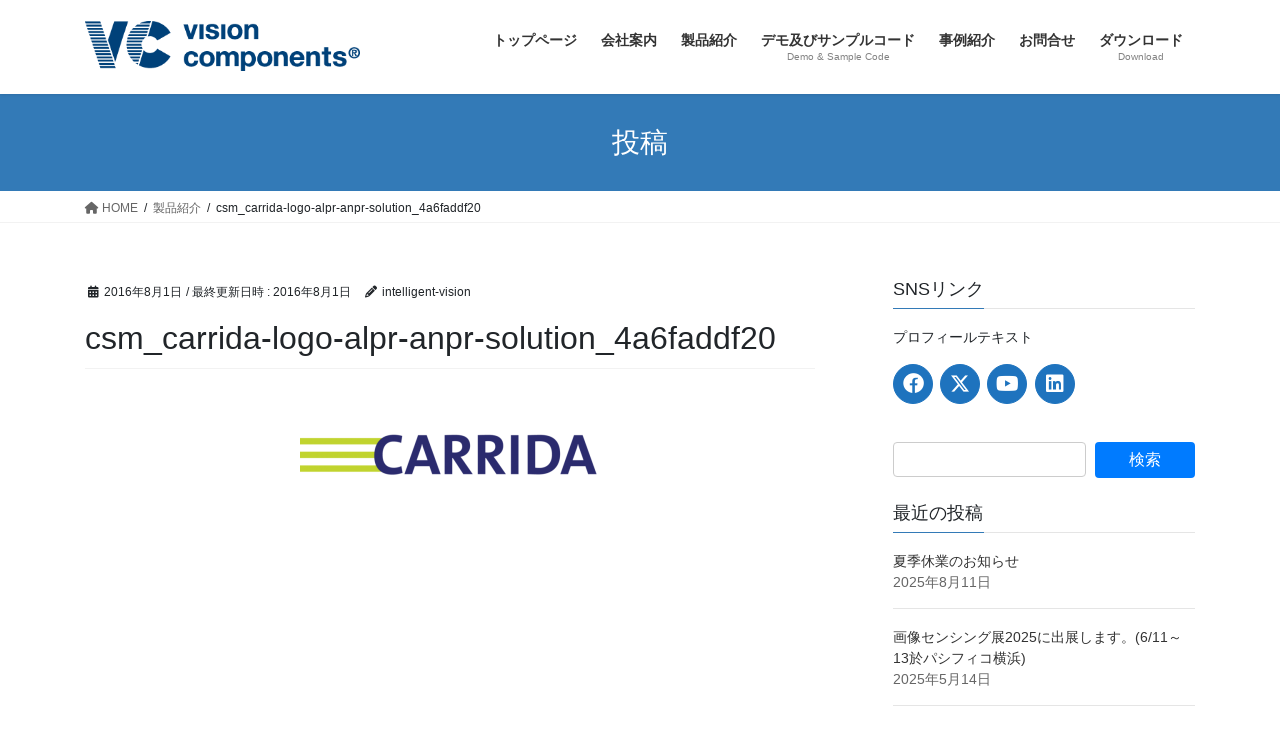

--- FILE ---
content_type: text/html; charset=UTF-8
request_url: https://intelligent-vision.jp/products/attachment/csm_carrida-logo-alpr-anpr-solution_4a6faddf20-2/
body_size: 16983
content:
<!DOCTYPE html><html dir="ltr" lang="ja"><head><meta charset="utf-8"><meta http-equiv="X-UA-Compatible" content="IE=edge"><meta name="viewport" content="width=device-width, initial-scale=1"> <script defer src="https://www.googletagmanager.com/gtag/js?id=UA-211012797-1"></script><script defer src="[data-uri]"></script> <title>csm_carrida-logo-alpr-anpr-solution_4a6faddf20 | Embedded Vision</title><meta name="robots" content="max-snippet:-1, max-image-preview:large, max-video-preview:-1" /><meta name="author" content="intelligent-vision"/><meta name="google-site-verification" content="TzeKnUcIq5c5FTz0haywHUnokBUhu5TR95-7wRKz_TI" /><link rel="canonical" href="https://intelligent-vision.jp/products/attachment/csm_carrida-logo-alpr-anpr-solution_4a6faddf20-2/" /><meta name="generator" content="All in One SEO (AIOSEO) 4.9.3" /> <script type="application/ld+json" class="aioseo-schema">{"@context":"https:\/\/schema.org","@graph":[{"@type":"BreadcrumbList","@id":"https:\/\/intelligent-vision.jp\/products\/attachment\/csm_carrida-logo-alpr-anpr-solution_4a6faddf20-2\/#breadcrumblist","itemListElement":[{"@type":"ListItem","@id":"https:\/\/intelligent-vision.jp#listItem","position":1,"name":"\u30db\u30fc\u30e0","item":"https:\/\/intelligent-vision.jp","nextItem":{"@type":"ListItem","@id":"https:\/\/intelligent-vision.jp\/products\/attachment\/csm_carrida-logo-alpr-anpr-solution_4a6faddf20-2\/#listItem","name":"csm_carrida-logo-alpr-anpr-solution_4a6faddf20"}},{"@type":"ListItem","@id":"https:\/\/intelligent-vision.jp\/products\/attachment\/csm_carrida-logo-alpr-anpr-solution_4a6faddf20-2\/#listItem","position":2,"name":"csm_carrida-logo-alpr-anpr-solution_4a6faddf20","previousItem":{"@type":"ListItem","@id":"https:\/\/intelligent-vision.jp#listItem","name":"\u30db\u30fc\u30e0"}}]},{"@type":"ItemPage","@id":"https:\/\/intelligent-vision.jp\/products\/attachment\/csm_carrida-logo-alpr-anpr-solution_4a6faddf20-2\/#itempage","url":"https:\/\/intelligent-vision.jp\/products\/attachment\/csm_carrida-logo-alpr-anpr-solution_4a6faddf20-2\/","name":"csm_carrida-logo-alpr-anpr-solution_4a6faddf20 | Embedded Vision","inLanguage":"ja","isPartOf":{"@id":"https:\/\/intelligent-vision.jp\/#website"},"breadcrumb":{"@id":"https:\/\/intelligent-vision.jp\/products\/attachment\/csm_carrida-logo-alpr-anpr-solution_4a6faddf20-2\/#breadcrumblist"},"author":{"@id":"https:\/\/intelligent-vision.jp\/author\/intelligent-vision\/#author"},"creator":{"@id":"https:\/\/intelligent-vision.jp\/author\/intelligent-vision\/#author"},"datePublished":"2016-08-01T17:35:26+09:00","dateModified":"2016-08-01T17:35:26+09:00"},{"@type":"Organization","@id":"https:\/\/intelligent-vision.jp\/#organization","name":"Vision Components GmbH\u65e5\u672c\u4e8b\u52d9\u6240","description":"\u69d8\u3005\u306a\u7523\u696d\u5206\u91ce\u3067\u6d3b\u8e8d\u3059\u308b\u753b\u50cf\u51e6\u7406\u6a5f\u80fd\u3092\u6301\u3063\u305f\u30b9\u30de\u30fc\u30c8\u30ab\u30e1\u30e9\uff08\u30a4\u30f3\u30c6\u30ea\u30b8\u30a7\u30f3\u30c8\u30ab\u30e1\u30e9\uff09\u3002ARM\u30d7\u30ed\u30bb\u30c3\u30b5\u30fc\/Linux OS\u3001TI DSP\/VCRT\u30e2\u30c7\u30eb\u304b\u3089\u9078\u629e\u3002\u30dc\u30fc\u30c9\u30bf\u30a4\u30d7\u3001\u30cf\u30a6\u30b8\u30f3\u30b0\u30bf\u30a4\u30d7\u3001IP67\u5bfe\u5fdc\u3092\u3054\u7528\u610f\u3002\u30b9\u30c6\u30ec\u30aa\u6cd5\u306b\u3088\u308b3D\u8a08\u6e2c\u3084\u3001\u30ec\u30fc\u30b6\u30fc\u4e09\u89d2\u6e2c\u8ddd\u6cd5\u306b\u3088\u308b\uff13\u6b21\u5143\u8a08\u6e2c\u306a\u3069\u591a\u5f69\u306a\u30bd\u30ea\u30e5\u30fc\u30b7\u30e7\u30f3\u3002","url":"https:\/\/intelligent-vision.jp\/","telephone":"+81482994798","logo":{"@type":"ImageObject","url":"https:\/\/intelligent-vision.jp\/wp-content\/uploads\/2019\/10\/VC_Logo_2014_RGB_800x150px.jpg","@id":"https:\/\/intelligent-vision.jp\/products\/attachment\/csm_carrida-logo-alpr-anpr-solution_4a6faddf20-2\/#organizationLogo","width":800,"height":146,"caption":"VC Logp"},"image":{"@id":"https:\/\/intelligent-vision.jp\/products\/attachment\/csm_carrida-logo-alpr-anpr-solution_4a6faddf20-2\/#organizationLogo"},"sameAs":["https:\/\/facebook.com\/Vision Components GmbH","https:\/\/x.com\/Vision Components GmbH","https:\/\/youtube.com\/Vision Components GmbH","https:\/\/linkedin.com\/in\/Vision Components GmbH"]},{"@type":"Person","@id":"https:\/\/intelligent-vision.jp\/author\/intelligent-vision\/#author","url":"https:\/\/intelligent-vision.jp\/author\/intelligent-vision\/","name":"intelligent-vision","image":{"@type":"ImageObject","@id":"https:\/\/intelligent-vision.jp\/products\/attachment\/csm_carrida-logo-alpr-anpr-solution_4a6faddf20-2\/#authorImage","url":"https:\/\/secure.gravatar.com\/avatar\/2c1fe9019dff44e86903a8d588c27888dd29964982d41f4fc2d43a5cd4498cca?s=96&d=mm&r=g","width":96,"height":96,"caption":"intelligent-vision"}},{"@type":"WebSite","@id":"https:\/\/intelligent-vision.jp\/#website","url":"https:\/\/intelligent-vision.jp\/","name":"Embedded Vision","description":"\u69d8\u3005\u306a\u7523\u696d\u5206\u91ce\u3067\u6d3b\u8e8d\u3059\u308b\u753b\u50cf\u51e6\u7406\u6a5f\u80fd\u3092\u6301\u3063\u305f\u30b9\u30de\u30fc\u30c8\u30ab\u30e1\u30e9\uff08\u30a4\u30f3\u30c6\u30ea\u30b8\u30a7\u30f3\u30c8\u30ab\u30e1\u30e9\uff09\u3002ARM\u30d7\u30ed\u30bb\u30c3\u30b5\u30fc\/Linux OS\u3001TI DSP\/VCRT\u30e2\u30c7\u30eb\u304b\u3089\u9078\u629e\u3002\u30dc\u30fc\u30c9\u30bf\u30a4\u30d7\u3001\u30cf\u30a6\u30b8\u30f3\u30b0\u30bf\u30a4\u30d7\u3001IP67\u5bfe\u5fdc\u3092\u3054\u7528\u610f\u3002\u30b9\u30c6\u30ec\u30aa\u6cd5\u306b\u3088\u308b3D\u8a08\u6e2c\u3084\u3001\u30ec\u30fc\u30b6\u30fc\u4e09\u89d2\u6e2c\u8ddd\u6cd5\u306b\u3088\u308b\uff13\u6b21\u5143\u8a08\u6e2c\u306a\u3069\u591a\u5f69\u306a\u30bd\u30ea\u30e5\u30fc\u30b7\u30e7\u30f3\u3002","inLanguage":"ja","publisher":{"@id":"https:\/\/intelligent-vision.jp\/#organization"}}]}</script> <link rel='dns-prefetch' href='//webfonts.sakura.ne.jp' /><link rel="alternate" type="application/rss+xml" title="Embedded Vision &raquo; フィード" href="https://intelligent-vision.jp/feed/" /><link rel="alternate" type="application/rss+xml" title="Embedded Vision &raquo; コメントフィード" href="https://intelligent-vision.jp/comments/feed/" /><link rel="alternate" title="oEmbed (JSON)" type="application/json+oembed" href="https://intelligent-vision.jp/wp-json/oembed/1.0/embed?url=https%3A%2F%2Fintelligent-vision.jp%2Fproducts%2Fattachment%2Fcsm_carrida-logo-alpr-anpr-solution_4a6faddf20-2%2F" /><link rel="alternate" title="oEmbed (XML)" type="text/xml+oembed" href="https://intelligent-vision.jp/wp-json/oembed/1.0/embed?url=https%3A%2F%2Fintelligent-vision.jp%2Fproducts%2Fattachment%2Fcsm_carrida-logo-alpr-anpr-solution_4a6faddf20-2%2F&#038;format=xml" /><meta name="description" content="" /> <style id='wp-img-auto-sizes-contain-inline-css' type='text/css'>img:is([sizes=auto i],[sizes^="auto," i]){contain-intrinsic-size:3000px 1500px}
/*# sourceURL=wp-img-auto-sizes-contain-inline-css */</style><link rel='preload' id='vkExUnit_common_style-css-preload' href='https://intelligent-vision.jp/wp-content/cache/autoptimize/autoptimize_single_ea06bcb9caaffec68e5e5f8d33d36f3a.php?ver=9.113.0.1' as='style' onload="this.onload=null;this.rel='stylesheet'"/><link rel='stylesheet' id='vkExUnit_common_style-css' href='https://intelligent-vision.jp/wp-content/cache/autoptimize/autoptimize_single_ea06bcb9caaffec68e5e5f8d33d36f3a.php?ver=9.113.0.1' media='print' onload="this.media='all'; this.onload=null;"><style id='vkExUnit_common_style-inline-css' type='text/css'>:root {--ver_page_top_button_url:url(https://intelligent-vision.jp/wp-content/plugins/vk-all-in-one-expansion-unit/assets/images/to-top-btn-icon.svg);}@font-face {font-weight: normal;font-style: normal;font-family: "vk_sns";src: url("https://intelligent-vision.jp/wp-content/plugins/vk-all-in-one-expansion-unit/inc/sns/icons/fonts/vk_sns.eot?-bq20cj");src: url("https://intelligent-vision.jp/wp-content/plugins/vk-all-in-one-expansion-unit/inc/sns/icons/fonts/vk_sns.eot?#iefix-bq20cj") format("embedded-opentype"),url("https://intelligent-vision.jp/wp-content/plugins/vk-all-in-one-expansion-unit/inc/sns/icons/fonts/vk_sns.woff?-bq20cj") format("woff"),url("https://intelligent-vision.jp/wp-content/plugins/vk-all-in-one-expansion-unit/inc/sns/icons/fonts/vk_sns.ttf?-bq20cj") format("truetype"),url("https://intelligent-vision.jp/wp-content/plugins/vk-all-in-one-expansion-unit/inc/sns/icons/fonts/vk_sns.svg?-bq20cj#vk_sns") format("svg");}
.veu_promotion-alert__content--text {border: 1px solid rgba(0,0,0,0.125);padding: 0.5em 1em;border-radius: var(--vk-size-radius);margin-bottom: var(--vk-margin-block-bottom);font-size: 0.875rem;}/* Alert Content部分に段落タグを入れた場合に最後の段落の余白を0にする */.veu_promotion-alert__content--text p:last-of-type{margin-bottom:0;margin-top: 0;}
/*# sourceURL=vkExUnit_common_style-inline-css */</style><style id='wp-emoji-styles-inline-css' type='text/css'>img.wp-smiley, img.emoji {
		display: inline !important;
		border: none !important;
		box-shadow: none !important;
		height: 1em !important;
		width: 1em !important;
		margin: 0 0.07em !important;
		vertical-align: -0.1em !important;
		background: none !important;
		padding: 0 !important;
	}
/*# sourceURL=wp-emoji-styles-inline-css */</style><style id='wp-block-library-inline-css' type='text/css'>:root{--wp-block-synced-color:#7a00df;--wp-block-synced-color--rgb:122,0,223;--wp-bound-block-color:var(--wp-block-synced-color);--wp-editor-canvas-background:#ddd;--wp-admin-theme-color:#007cba;--wp-admin-theme-color--rgb:0,124,186;--wp-admin-theme-color-darker-10:#006ba1;--wp-admin-theme-color-darker-10--rgb:0,107,160.5;--wp-admin-theme-color-darker-20:#005a87;--wp-admin-theme-color-darker-20--rgb:0,90,135;--wp-admin-border-width-focus:2px}@media (min-resolution:192dpi){:root{--wp-admin-border-width-focus:1.5px}}.wp-element-button{cursor:pointer}:root .has-very-light-gray-background-color{background-color:#eee}:root .has-very-dark-gray-background-color{background-color:#313131}:root .has-very-light-gray-color{color:#eee}:root .has-very-dark-gray-color{color:#313131}:root .has-vivid-green-cyan-to-vivid-cyan-blue-gradient-background{background:linear-gradient(135deg,#00d084,#0693e3)}:root .has-purple-crush-gradient-background{background:linear-gradient(135deg,#34e2e4,#4721fb 50%,#ab1dfe)}:root .has-hazy-dawn-gradient-background{background:linear-gradient(135deg,#faaca8,#dad0ec)}:root .has-subdued-olive-gradient-background{background:linear-gradient(135deg,#fafae1,#67a671)}:root .has-atomic-cream-gradient-background{background:linear-gradient(135deg,#fdd79a,#004a59)}:root .has-nightshade-gradient-background{background:linear-gradient(135deg,#330968,#31cdcf)}:root .has-midnight-gradient-background{background:linear-gradient(135deg,#020381,#2874fc)}:root{--wp--preset--font-size--normal:16px;--wp--preset--font-size--huge:42px}.has-regular-font-size{font-size:1em}.has-larger-font-size{font-size:2.625em}.has-normal-font-size{font-size:var(--wp--preset--font-size--normal)}.has-huge-font-size{font-size:var(--wp--preset--font-size--huge)}.has-text-align-center{text-align:center}.has-text-align-left{text-align:left}.has-text-align-right{text-align:right}.has-fit-text{white-space:nowrap!important}#end-resizable-editor-section{display:none}.aligncenter{clear:both}.items-justified-left{justify-content:flex-start}.items-justified-center{justify-content:center}.items-justified-right{justify-content:flex-end}.items-justified-space-between{justify-content:space-between}.screen-reader-text{border:0;clip-path:inset(50%);height:1px;margin:-1px;overflow:hidden;padding:0;position:absolute;width:1px;word-wrap:normal!important}.screen-reader-text:focus{background-color:#ddd;clip-path:none;color:#444;display:block;font-size:1em;height:auto;left:5px;line-height:normal;padding:15px 23px 14px;text-decoration:none;top:5px;width:auto;z-index:100000}html :where(.has-border-color){border-style:solid}html :where([style*=border-top-color]){border-top-style:solid}html :where([style*=border-right-color]){border-right-style:solid}html :where([style*=border-bottom-color]){border-bottom-style:solid}html :where([style*=border-left-color]){border-left-style:solid}html :where([style*=border-width]){border-style:solid}html :where([style*=border-top-width]){border-top-style:solid}html :where([style*=border-right-width]){border-right-style:solid}html :where([style*=border-bottom-width]){border-bottom-style:solid}html :where([style*=border-left-width]){border-left-style:solid}html :where(img[class*=wp-image-]){height:auto;max-width:100%}:where(figure){margin:0 0 1em}html :where(.is-position-sticky){--wp-admin--admin-bar--position-offset:var(--wp-admin--admin-bar--height,0px)}@media screen and (max-width:600px){html :where(.is-position-sticky){--wp-admin--admin-bar--position-offset:0px}}
.vk-cols--reverse{flex-direction:row-reverse}.vk-cols--hasbtn{margin-bottom:0}.vk-cols--hasbtn>.row>.vk_gridColumn_item,.vk-cols--hasbtn>.wp-block-column{position:relative;padding-bottom:3em}.vk-cols--hasbtn>.row>.vk_gridColumn_item>.wp-block-buttons,.vk-cols--hasbtn>.row>.vk_gridColumn_item>.vk_button,.vk-cols--hasbtn>.wp-block-column>.wp-block-buttons,.vk-cols--hasbtn>.wp-block-column>.vk_button{position:absolute;bottom:0;width:100%}.vk-cols--fit.wp-block-columns{gap:0}.vk-cols--fit.wp-block-columns,.vk-cols--fit.wp-block-columns:not(.is-not-stacked-on-mobile){margin-top:0;margin-bottom:0;justify-content:space-between}.vk-cols--fit.wp-block-columns>.wp-block-column *:last-child,.vk-cols--fit.wp-block-columns:not(.is-not-stacked-on-mobile)>.wp-block-column *:last-child{margin-bottom:0}.vk-cols--fit.wp-block-columns>.wp-block-column>.wp-block-cover,.vk-cols--fit.wp-block-columns:not(.is-not-stacked-on-mobile)>.wp-block-column>.wp-block-cover{margin-top:0}.vk-cols--fit.wp-block-columns.has-background,.vk-cols--fit.wp-block-columns:not(.is-not-stacked-on-mobile).has-background{padding:0}@media(max-width: 599px){.vk-cols--fit.wp-block-columns:not(.has-background)>.wp-block-column:not(.has-background),.vk-cols--fit.wp-block-columns:not(.is-not-stacked-on-mobile):not(.has-background)>.wp-block-column:not(.has-background){padding-left:0 !important;padding-right:0 !important}}@media(min-width: 782px){.vk-cols--fit.wp-block-columns .block-editor-block-list__block.wp-block-column:not(:first-child),.vk-cols--fit.wp-block-columns>.wp-block-column:not(:first-child),.vk-cols--fit.wp-block-columns:not(.is-not-stacked-on-mobile) .block-editor-block-list__block.wp-block-column:not(:first-child),.vk-cols--fit.wp-block-columns:not(.is-not-stacked-on-mobile)>.wp-block-column:not(:first-child){margin-left:0}}@media(min-width: 600px)and (max-width: 781px){.vk-cols--fit.wp-block-columns .wp-block-column:nth-child(2n),.vk-cols--fit.wp-block-columns:not(.is-not-stacked-on-mobile) .wp-block-column:nth-child(2n){margin-left:0}.vk-cols--fit.wp-block-columns .wp-block-column:not(:only-child),.vk-cols--fit.wp-block-columns:not(.is-not-stacked-on-mobile) .wp-block-column:not(:only-child){flex-basis:50% !important}}.vk-cols--fit--gap1.wp-block-columns{gap:1px}@media(min-width: 600px)and (max-width: 781px){.vk-cols--fit--gap1.wp-block-columns .wp-block-column:not(:only-child){flex-basis:calc(50% - 1px) !important}}.vk-cols--fit.vk-cols--grid>.block-editor-block-list__block,.vk-cols--fit.vk-cols--grid>.wp-block-column,.vk-cols--fit.vk-cols--grid:not(.is-not-stacked-on-mobile)>.block-editor-block-list__block,.vk-cols--fit.vk-cols--grid:not(.is-not-stacked-on-mobile)>.wp-block-column{flex-basis:50%;box-sizing:border-box}@media(max-width: 599px){.vk-cols--fit.vk-cols--grid.vk-cols--grid--alignfull>.wp-block-column:nth-child(2)>.wp-block-cover,.vk-cols--fit.vk-cols--grid.vk-cols--grid--alignfull>.wp-block-column:nth-child(2)>.vk_outer,.vk-cols--fit.vk-cols--grid:not(.is-not-stacked-on-mobile).vk-cols--grid--alignfull>.wp-block-column:nth-child(2)>.wp-block-cover,.vk-cols--fit.vk-cols--grid:not(.is-not-stacked-on-mobile).vk-cols--grid--alignfull>.wp-block-column:nth-child(2)>.vk_outer{width:100vw;margin-right:calc((100% - 100vw)/2);margin-left:calc((100% - 100vw)/2)}}@media(min-width: 600px){.vk-cols--fit.vk-cols--grid.vk-cols--grid--alignfull>.wp-block-column:nth-child(2)>.wp-block-cover,.vk-cols--fit.vk-cols--grid.vk-cols--grid--alignfull>.wp-block-column:nth-child(2)>.vk_outer,.vk-cols--fit.vk-cols--grid:not(.is-not-stacked-on-mobile).vk-cols--grid--alignfull>.wp-block-column:nth-child(2)>.wp-block-cover,.vk-cols--fit.vk-cols--grid:not(.is-not-stacked-on-mobile).vk-cols--grid--alignfull>.wp-block-column:nth-child(2)>.vk_outer{margin-right:calc(100% - 50vw);width:50vw}}@media(min-width: 600px){.vk-cols--fit.vk-cols--grid.vk-cols--grid--alignfull.vk-cols--reverse>.wp-block-column,.vk-cols--fit.vk-cols--grid:not(.is-not-stacked-on-mobile).vk-cols--grid--alignfull.vk-cols--reverse>.wp-block-column{margin-left:0;margin-right:0}.vk-cols--fit.vk-cols--grid.vk-cols--grid--alignfull.vk-cols--reverse>.wp-block-column:nth-child(2)>.wp-block-cover,.vk-cols--fit.vk-cols--grid.vk-cols--grid--alignfull.vk-cols--reverse>.wp-block-column:nth-child(2)>.vk_outer,.vk-cols--fit.vk-cols--grid:not(.is-not-stacked-on-mobile).vk-cols--grid--alignfull.vk-cols--reverse>.wp-block-column:nth-child(2)>.wp-block-cover,.vk-cols--fit.vk-cols--grid:not(.is-not-stacked-on-mobile).vk-cols--grid--alignfull.vk-cols--reverse>.wp-block-column:nth-child(2)>.vk_outer{margin-left:calc(100% - 50vw)}}.vk-cols--menu h2,.vk-cols--menu h3,.vk-cols--menu h4,.vk-cols--menu h5{margin-bottom:.2em;text-shadow:#000 0 0 10px}.vk-cols--menu h2:first-child,.vk-cols--menu h3:first-child,.vk-cols--menu h4:first-child,.vk-cols--menu h5:first-child{margin-top:0}.vk-cols--menu p{margin-bottom:1rem;text-shadow:#000 0 0 10px}.vk-cols--menu .wp-block-cover__inner-container:last-child{margin-bottom:0}.vk-cols--fitbnrs .wp-block-column .wp-block-cover:hover img{filter:unset}.vk-cols--fitbnrs .wp-block-column .wp-block-cover:hover{background-color:unset}.vk-cols--fitbnrs .wp-block-column .wp-block-cover:hover .wp-block-cover__image-background{filter:unset !important}.vk-cols--fitbnrs .wp-block-cover .wp-block-cover__inner-container{position:absolute;height:100%;width:100%}.vk-cols--fitbnrs .vk_button{height:100%;margin:0}.vk-cols--fitbnrs .vk_button .vk_button_btn,.vk-cols--fitbnrs .vk_button .btn{height:100%;width:100%;border:none;box-shadow:none;background-color:unset !important;transition:unset}.vk-cols--fitbnrs .vk_button .vk_button_btn:hover,.vk-cols--fitbnrs .vk_button .btn:hover{transition:unset}.vk-cols--fitbnrs .vk_button .vk_button_btn:after,.vk-cols--fitbnrs .vk_button .btn:after{border:none}.vk-cols--fitbnrs .vk_button .vk_button_link_txt{width:100%;position:absolute;top:50%;left:50%;transform:translateY(-50%) translateX(-50%);font-size:2rem;text-shadow:#000 0 0 10px}.vk-cols--fitbnrs .vk_button .vk_button_link_subCaption{width:100%;position:absolute;top:calc(50% + 2.2em);left:50%;transform:translateY(-50%) translateX(-50%);text-shadow:#000 0 0 10px}@media(min-width: 992px){.vk-cols--media.wp-block-columns{gap:3rem}}.vk-fit-map figure{margin-bottom:0}.vk-fit-map iframe{position:relative;margin-bottom:0;display:block;max-height:400px;width:100vw}.vk-fit-map:is(.alignfull,.alignwide) div{max-width:100%}.vk-table--th--width25 :where(tr>*:first-child){width:25%}.vk-table--th--width30 :where(tr>*:first-child){width:30%}.vk-table--th--width35 :where(tr>*:first-child){width:35%}.vk-table--th--width40 :where(tr>*:first-child){width:40%}.vk-table--th--bg-bright :where(tr>*:first-child){background-color:var(--wp--preset--color--bg-secondary, rgba(0, 0, 0, 0.05))}@media(max-width: 599px){.vk-table--mobile-block :is(th,td){width:100%;display:block}.vk-table--mobile-block.wp-block-table table :is(th,td){border-top:none}}.vk-table--width--th25 :where(tr>*:first-child){width:25%}.vk-table--width--th30 :where(tr>*:first-child){width:30%}.vk-table--width--th35 :where(tr>*:first-child){width:35%}.vk-table--width--th40 :where(tr>*:first-child){width:40%}.no-margin{margin:0}@media(max-width: 599px){.wp-block-image.vk-aligncenter--mobile>.alignright{float:none;margin-left:auto;margin-right:auto}.vk-no-padding-horizontal--mobile{padding-left:0 !important;padding-right:0 !important}}
/* VK Color Palettes */

/*# sourceURL=wp-block-library-inline-css */</style><style id='global-styles-inline-css' type='text/css'>:root{--wp--preset--aspect-ratio--square: 1;--wp--preset--aspect-ratio--4-3: 4/3;--wp--preset--aspect-ratio--3-4: 3/4;--wp--preset--aspect-ratio--3-2: 3/2;--wp--preset--aspect-ratio--2-3: 2/3;--wp--preset--aspect-ratio--16-9: 16/9;--wp--preset--aspect-ratio--9-16: 9/16;--wp--preset--color--black: #000000;--wp--preset--color--cyan-bluish-gray: #abb8c3;--wp--preset--color--white: #ffffff;--wp--preset--color--pale-pink: #f78da7;--wp--preset--color--vivid-red: #cf2e2e;--wp--preset--color--luminous-vivid-orange: #ff6900;--wp--preset--color--luminous-vivid-amber: #fcb900;--wp--preset--color--light-green-cyan: #7bdcb5;--wp--preset--color--vivid-green-cyan: #00d084;--wp--preset--color--pale-cyan-blue: #8ed1fc;--wp--preset--color--vivid-cyan-blue: #0693e3;--wp--preset--color--vivid-purple: #9b51e0;--wp--preset--gradient--vivid-cyan-blue-to-vivid-purple: linear-gradient(135deg,rgb(6,147,227) 0%,rgb(155,81,224) 100%);--wp--preset--gradient--light-green-cyan-to-vivid-green-cyan: linear-gradient(135deg,rgb(122,220,180) 0%,rgb(0,208,130) 100%);--wp--preset--gradient--luminous-vivid-amber-to-luminous-vivid-orange: linear-gradient(135deg,rgb(252,185,0) 0%,rgb(255,105,0) 100%);--wp--preset--gradient--luminous-vivid-orange-to-vivid-red: linear-gradient(135deg,rgb(255,105,0) 0%,rgb(207,46,46) 100%);--wp--preset--gradient--very-light-gray-to-cyan-bluish-gray: linear-gradient(135deg,rgb(238,238,238) 0%,rgb(169,184,195) 100%);--wp--preset--gradient--cool-to-warm-spectrum: linear-gradient(135deg,rgb(74,234,220) 0%,rgb(151,120,209) 20%,rgb(207,42,186) 40%,rgb(238,44,130) 60%,rgb(251,105,98) 80%,rgb(254,248,76) 100%);--wp--preset--gradient--blush-light-purple: linear-gradient(135deg,rgb(255,206,236) 0%,rgb(152,150,240) 100%);--wp--preset--gradient--blush-bordeaux: linear-gradient(135deg,rgb(254,205,165) 0%,rgb(254,45,45) 50%,rgb(107,0,62) 100%);--wp--preset--gradient--luminous-dusk: linear-gradient(135deg,rgb(255,203,112) 0%,rgb(199,81,192) 50%,rgb(65,88,208) 100%);--wp--preset--gradient--pale-ocean: linear-gradient(135deg,rgb(255,245,203) 0%,rgb(182,227,212) 50%,rgb(51,167,181) 100%);--wp--preset--gradient--electric-grass: linear-gradient(135deg,rgb(202,248,128) 0%,rgb(113,206,126) 100%);--wp--preset--gradient--midnight: linear-gradient(135deg,rgb(2,3,129) 0%,rgb(40,116,252) 100%);--wp--preset--font-size--small: 13px;--wp--preset--font-size--medium: 20px;--wp--preset--font-size--large: 36px;--wp--preset--font-size--x-large: 42px;--wp--preset--spacing--20: 0.44rem;--wp--preset--spacing--30: 0.67rem;--wp--preset--spacing--40: 1rem;--wp--preset--spacing--50: 1.5rem;--wp--preset--spacing--60: 2.25rem;--wp--preset--spacing--70: 3.38rem;--wp--preset--spacing--80: 5.06rem;--wp--preset--shadow--natural: 6px 6px 9px rgba(0, 0, 0, 0.2);--wp--preset--shadow--deep: 12px 12px 50px rgba(0, 0, 0, 0.4);--wp--preset--shadow--sharp: 6px 6px 0px rgba(0, 0, 0, 0.2);--wp--preset--shadow--outlined: 6px 6px 0px -3px rgb(255, 255, 255), 6px 6px rgb(0, 0, 0);--wp--preset--shadow--crisp: 6px 6px 0px rgb(0, 0, 0);}:where(.is-layout-flex){gap: 0.5em;}:where(.is-layout-grid){gap: 0.5em;}body .is-layout-flex{display: flex;}.is-layout-flex{flex-wrap: wrap;align-items: center;}.is-layout-flex > :is(*, div){margin: 0;}body .is-layout-grid{display: grid;}.is-layout-grid > :is(*, div){margin: 0;}:where(.wp-block-columns.is-layout-flex){gap: 2em;}:where(.wp-block-columns.is-layout-grid){gap: 2em;}:where(.wp-block-post-template.is-layout-flex){gap: 1.25em;}:where(.wp-block-post-template.is-layout-grid){gap: 1.25em;}.has-black-color{color: var(--wp--preset--color--black) !important;}.has-cyan-bluish-gray-color{color: var(--wp--preset--color--cyan-bluish-gray) !important;}.has-white-color{color: var(--wp--preset--color--white) !important;}.has-pale-pink-color{color: var(--wp--preset--color--pale-pink) !important;}.has-vivid-red-color{color: var(--wp--preset--color--vivid-red) !important;}.has-luminous-vivid-orange-color{color: var(--wp--preset--color--luminous-vivid-orange) !important;}.has-luminous-vivid-amber-color{color: var(--wp--preset--color--luminous-vivid-amber) !important;}.has-light-green-cyan-color{color: var(--wp--preset--color--light-green-cyan) !important;}.has-vivid-green-cyan-color{color: var(--wp--preset--color--vivid-green-cyan) !important;}.has-pale-cyan-blue-color{color: var(--wp--preset--color--pale-cyan-blue) !important;}.has-vivid-cyan-blue-color{color: var(--wp--preset--color--vivid-cyan-blue) !important;}.has-vivid-purple-color{color: var(--wp--preset--color--vivid-purple) !important;}.has-black-background-color{background-color: var(--wp--preset--color--black) !important;}.has-cyan-bluish-gray-background-color{background-color: var(--wp--preset--color--cyan-bluish-gray) !important;}.has-white-background-color{background-color: var(--wp--preset--color--white) !important;}.has-pale-pink-background-color{background-color: var(--wp--preset--color--pale-pink) !important;}.has-vivid-red-background-color{background-color: var(--wp--preset--color--vivid-red) !important;}.has-luminous-vivid-orange-background-color{background-color: var(--wp--preset--color--luminous-vivid-orange) !important;}.has-luminous-vivid-amber-background-color{background-color: var(--wp--preset--color--luminous-vivid-amber) !important;}.has-light-green-cyan-background-color{background-color: var(--wp--preset--color--light-green-cyan) !important;}.has-vivid-green-cyan-background-color{background-color: var(--wp--preset--color--vivid-green-cyan) !important;}.has-pale-cyan-blue-background-color{background-color: var(--wp--preset--color--pale-cyan-blue) !important;}.has-vivid-cyan-blue-background-color{background-color: var(--wp--preset--color--vivid-cyan-blue) !important;}.has-vivid-purple-background-color{background-color: var(--wp--preset--color--vivid-purple) !important;}.has-black-border-color{border-color: var(--wp--preset--color--black) !important;}.has-cyan-bluish-gray-border-color{border-color: var(--wp--preset--color--cyan-bluish-gray) !important;}.has-white-border-color{border-color: var(--wp--preset--color--white) !important;}.has-pale-pink-border-color{border-color: var(--wp--preset--color--pale-pink) !important;}.has-vivid-red-border-color{border-color: var(--wp--preset--color--vivid-red) !important;}.has-luminous-vivid-orange-border-color{border-color: var(--wp--preset--color--luminous-vivid-orange) !important;}.has-luminous-vivid-amber-border-color{border-color: var(--wp--preset--color--luminous-vivid-amber) !important;}.has-light-green-cyan-border-color{border-color: var(--wp--preset--color--light-green-cyan) !important;}.has-vivid-green-cyan-border-color{border-color: var(--wp--preset--color--vivid-green-cyan) !important;}.has-pale-cyan-blue-border-color{border-color: var(--wp--preset--color--pale-cyan-blue) !important;}.has-vivid-cyan-blue-border-color{border-color: var(--wp--preset--color--vivid-cyan-blue) !important;}.has-vivid-purple-border-color{border-color: var(--wp--preset--color--vivid-purple) !important;}.has-vivid-cyan-blue-to-vivid-purple-gradient-background{background: var(--wp--preset--gradient--vivid-cyan-blue-to-vivid-purple) !important;}.has-light-green-cyan-to-vivid-green-cyan-gradient-background{background: var(--wp--preset--gradient--light-green-cyan-to-vivid-green-cyan) !important;}.has-luminous-vivid-amber-to-luminous-vivid-orange-gradient-background{background: var(--wp--preset--gradient--luminous-vivid-amber-to-luminous-vivid-orange) !important;}.has-luminous-vivid-orange-to-vivid-red-gradient-background{background: var(--wp--preset--gradient--luminous-vivid-orange-to-vivid-red) !important;}.has-very-light-gray-to-cyan-bluish-gray-gradient-background{background: var(--wp--preset--gradient--very-light-gray-to-cyan-bluish-gray) !important;}.has-cool-to-warm-spectrum-gradient-background{background: var(--wp--preset--gradient--cool-to-warm-spectrum) !important;}.has-blush-light-purple-gradient-background{background: var(--wp--preset--gradient--blush-light-purple) !important;}.has-blush-bordeaux-gradient-background{background: var(--wp--preset--gradient--blush-bordeaux) !important;}.has-luminous-dusk-gradient-background{background: var(--wp--preset--gradient--luminous-dusk) !important;}.has-pale-ocean-gradient-background{background: var(--wp--preset--gradient--pale-ocean) !important;}.has-electric-grass-gradient-background{background: var(--wp--preset--gradient--electric-grass) !important;}.has-midnight-gradient-background{background: var(--wp--preset--gradient--midnight) !important;}.has-small-font-size{font-size: var(--wp--preset--font-size--small) !important;}.has-medium-font-size{font-size: var(--wp--preset--font-size--medium) !important;}.has-large-font-size{font-size: var(--wp--preset--font-size--large) !important;}.has-x-large-font-size{font-size: var(--wp--preset--font-size--x-large) !important;}
/*# sourceURL=global-styles-inline-css */</style><style id='classic-theme-styles-inline-css' type='text/css'>/*! This file is auto-generated */
.wp-block-button__link{color:#fff;background-color:#32373c;border-radius:9999px;box-shadow:none;text-decoration:none;padding:calc(.667em + 2px) calc(1.333em + 2px);font-size:1.125em}.wp-block-file__button{background:#32373c;color:#fff;text-decoration:none}
/*# sourceURL=/wp-includes/css/classic-themes.min.css */</style><link rel='preload' id='contact-form-7-css-preload' href='https://intelligent-vision.jp/wp-content/cache/autoptimize/autoptimize_single_64ac31699f5326cb3c76122498b76f66.php?ver=6.1.4' as='style' onload="this.onload=null;this.rel='stylesheet'"/><link rel='stylesheet' id='contact-form-7-css' href='https://intelligent-vision.jp/wp-content/cache/autoptimize/autoptimize_single_64ac31699f5326cb3c76122498b76f66.php?ver=6.1.4' media='print' onload="this.media='all'; this.onload=null;"><link rel='stylesheet' id='vk-swiper-style-css' href='https://intelligent-vision.jp/wp-content/plugins/vk-blocks/vendor/vektor-inc/vk-swiper/src/assets/css/swiper-bundle.min.css?ver=11.0.2' type='text/css' media='all' /><link rel='stylesheet' id='bootstrap-4-style-css' href='https://intelligent-vision.jp/wp-content/themes/lightning/_g2/library/bootstrap-4/css/bootstrap.min.css?ver=4.5.0' type='text/css' media='all' /><link rel='stylesheet' id='lightning-common-style-css' href='https://intelligent-vision.jp/wp-content/cache/autoptimize/autoptimize_single_9111e8650783ca2d43c26945fad10a61.php?ver=15.21.1' type='text/css' media='all' /><style id='lightning-common-style-inline-css' type='text/css'>/* vk-mobile-nav */:root {--vk-mobile-nav-menu-btn-bg-src: url("https://intelligent-vision.jp/wp-content/themes/lightning/_g2/inc/vk-mobile-nav/package/images/vk-menu-btn-black.svg");--vk-mobile-nav-menu-btn-close-bg-src: url("https://intelligent-vision.jp/wp-content/themes/lightning/_g2/inc/vk-mobile-nav/package/images/vk-menu-close-black.svg");--vk-menu-acc-icon-open-black-bg-src: url("https://intelligent-vision.jp/wp-content/themes/lightning/_g2/inc/vk-mobile-nav/package/images/vk-menu-acc-icon-open-black.svg");--vk-menu-acc-icon-open-white-bg-src: url("https://intelligent-vision.jp/wp-content/themes/lightning/_g2/inc/vk-mobile-nav/package/images/vk-menu-acc-icon-open-white.svg");--vk-menu-acc-icon-close-black-bg-src: url("https://intelligent-vision.jp/wp-content/themes/lightning/_g2/inc/vk-mobile-nav/package/images/vk-menu-close-black.svg");--vk-menu-acc-icon-close-white-bg-src: url("https://intelligent-vision.jp/wp-content/themes/lightning/_g2/inc/vk-mobile-nav/package/images/vk-menu-close-white.svg");}
/*# sourceURL=lightning-common-style-inline-css */</style><link rel='stylesheet' id='lightning-design-style-css' href='https://intelligent-vision.jp/wp-content/cache/autoptimize/autoptimize_single_3a9d7aab89de73a83cc6bc970a951037.php?ver=15.21.1' type='text/css' media='all' /><style id='lightning-design-style-inline-css' type='text/css'>:root {--color-key:#337ab7;--wp--preset--color--vk-color-primary:#337ab7;--color-key-dark:#2e6da4;}
a { color:#337ab7; }
.tagcloud a:before { font-family: "Font Awesome 5 Free";content: "\f02b";font-weight: bold; }
.media .media-body .media-heading a:hover { color:; }@media (min-width: 768px){.gMenu > li:before,.gMenu > li.menu-item-has-children::after { border-bottom-color: }.gMenu li li { background-color: }.gMenu li li a:hover { background-color:; }} /* @media (min-width: 768px) */.page-header { background-color:; }h2,.mainSection-title { border-top-color:; }h3:after,.subSection-title:after { border-bottom-color:; }ul.page-numbers li span.page-numbers.current,.page-link dl .post-page-numbers.current { background-color:; }.pager li > a { border-color:;color:;}.pager li > a:hover { background-color:;color:#fff;}.siteFooter { border-top-color:; }dt { border-left-color:; }:root {--g_nav_main_acc_icon_open_url:url(https://intelligent-vision.jp/wp-content/themes/lightning/_g2/inc/vk-mobile-nav/package/images/vk-menu-acc-icon-open-black.svg);--g_nav_main_acc_icon_close_url: url(https://intelligent-vision.jp/wp-content/themes/lightning/_g2/inc/vk-mobile-nav/package/images/vk-menu-close-black.svg);--g_nav_sub_acc_icon_open_url: url(https://intelligent-vision.jp/wp-content/themes/lightning/_g2/inc/vk-mobile-nav/package/images/vk-menu-acc-icon-open-white.svg);--g_nav_sub_acc_icon_close_url: url(https://intelligent-vision.jp/wp-content/themes/lightning/_g2/inc/vk-mobile-nav/package/images/vk-menu-close-white.svg);}
/*# sourceURL=lightning-design-style-inline-css */</style><link rel='preload' id='veu-cta-css-preload' href='https://intelligent-vision.jp/wp-content/cache/autoptimize/autoptimize_single_a78f149676128521e4b5f36a9ac06f23.php?ver=9.113.0.1' as='style' onload="this.onload=null;this.rel='stylesheet'"/><link rel='stylesheet' id='veu-cta-css' href='https://intelligent-vision.jp/wp-content/cache/autoptimize/autoptimize_single_a78f149676128521e4b5f36a9ac06f23.php?ver=9.113.0.1' media='print' onload="this.media='all'; this.onload=null;"><link rel='stylesheet' id='vk-blocks-build-css-css' href='https://intelligent-vision.jp/wp-content/cache/autoptimize/autoptimize_single_8007185a86f057676dc53af7dc2ce4ac.php?ver=1.115.2.1' type='text/css' media='all' /><style id='vk-blocks-build-css-inline-css' type='text/css'>:root {
		--vk_image-mask-circle: url(https://intelligent-vision.jp/wp-content/plugins/vk-blocks/inc/vk-blocks/images/circle.svg);
		--vk_image-mask-wave01: url(https://intelligent-vision.jp/wp-content/plugins/vk-blocks/inc/vk-blocks/images/wave01.svg);
		--vk_image-mask-wave02: url(https://intelligent-vision.jp/wp-content/plugins/vk-blocks/inc/vk-blocks/images/wave02.svg);
		--vk_image-mask-wave03: url(https://intelligent-vision.jp/wp-content/plugins/vk-blocks/inc/vk-blocks/images/wave03.svg);
		--vk_image-mask-wave04: url(https://intelligent-vision.jp/wp-content/plugins/vk-blocks/inc/vk-blocks/images/wave04.svg);
	}
	

	:root {

		--vk-balloon-border-width:1px;

		--vk-balloon-speech-offset:-12px;
	}
	

	:root {
		--vk_flow-arrow: url(https://intelligent-vision.jp/wp-content/plugins/vk-blocks/inc/vk-blocks/images/arrow_bottom.svg);
	}
	
/*# sourceURL=vk-blocks-build-css-inline-css */</style><link rel='preload' id='lightning-theme-style-css-preload' href='https://intelligent-vision.jp/wp-content/themes/lightning/style.css?ver=15.21.1' as='style' onload="this.onload=null;this.rel='stylesheet'"/><link rel='stylesheet' id='lightning-theme-style-css' href='https://intelligent-vision.jp/wp-content/themes/lightning/style.css?ver=15.21.1' media='print' onload="this.media='all'; this.onload=null;"><link rel='preload' id='vk-font-awesome-css-preload' href='https://intelligent-vision.jp/wp-content/themes/lightning/vendor/vektor-inc/font-awesome-versions/src/versions/6/css/all.min.css?ver=6.4.2' as='style' onload="this.onload=null;this.rel='stylesheet'"/><link rel='stylesheet' id='vk-font-awesome-css' href='https://intelligent-vision.jp/wp-content/themes/lightning/vendor/vektor-inc/font-awesome-versions/src/versions/6/css/all.min.css?ver=6.4.2' media='print' onload="this.media='all'; this.onload=null;"><link rel='preload' id='__EPYT__style-css-preload' href='https://intelligent-vision.jp/wp-content/plugins/youtube-embed-plus/styles/ytprefs.min.css?ver=14.2.4' as='style' onload="this.onload=null;this.rel='stylesheet'"/><link rel='stylesheet' id='__EPYT__style-css' href='https://intelligent-vision.jp/wp-content/plugins/youtube-embed-plus/styles/ytprefs.min.css?ver=14.2.4' media='print' onload="this.media='all'; this.onload=null;"><style id='__EPYT__style-inline-css' type='text/css'>.epyt-gallery-thumb {
                        width: 33.333%;
                }
                
/*# sourceURL=__EPYT__style-inline-css */</style> <script type="text/javascript" src="https://intelligent-vision.jp/wp-includes/js/jquery/jquery.min.js?ver=3.7.1" id="jquery-core-js"></script> <script defer type="text/javascript" src="https://intelligent-vision.jp/wp-includes/js/jquery/jquery-migrate.min.js?ver=3.4.1" id="jquery-migrate-js"></script> <script defer type="text/javascript" src="//webfonts.sakura.ne.jp/js/sakurav3.js?fadein=0&amp;ver=3.1.4" id="typesquare_std-js"></script> <script defer type="text/javascript" src="https://intelligent-vision.jp/wp-content/plugins/burst-statistics/helpers/timeme/timeme.min.js?ver=1.6.1" id="burst-timeme-js"></script> <script defer id="burst-js-extra" src="[data-uri]"></script> <script defer type="text/javascript" src="https://intelligent-vision.jp/wp-content/plugins/burst-statistics/assets/js/build/burst.min.js?ver=1.6.1" id="burst-js"></script> <script defer id="__ytprefs__-js-extra" src="[data-uri]"></script> <script defer type="text/javascript" src="https://intelligent-vision.jp/wp-content/plugins/youtube-embed-plus/scripts/ytprefs.min.js?ver=14.2.4" id="__ytprefs__-js"></script> <link rel="https://api.w.org/" href="https://intelligent-vision.jp/wp-json/" /><link rel="alternate" title="JSON" type="application/json" href="https://intelligent-vision.jp/wp-json/wp/v2/media/451" /><link rel="EditURI" type="application/rsd+xml" title="RSD" href="https://intelligent-vision.jp/xmlrpc.php?rsd" /><meta name="google-site-verification" content="YIfoYhVqgabNjSBnLgSp6fvly4zXIc1IBkSqrrCDglc" /><meta name="google-site-verification" content="TzeKnUcIq5c5FTz0haywHUnokBUhu5TR95-7wRKz_TI" /> <script defer id='sc_access_analysis' src='https://sales-crowd.jp/js/sc-web-access-analysis.js' data-token='786be65ff907c87a6d0f27c7d63762d8afc1c02b4cc6d9e8b0ca8917c3a97b1c'></script> <style>#h5vpQuickPlayer { width: 100%; max-width: 100%; margin: 0 auto; }</style><style id="lightning-color-custom-for-plugins" type="text/css">/* ltg theme common */.color_key_bg,.color_key_bg_hover:hover{background-color: #337ab7;}.color_key_txt,.color_key_txt_hover:hover{color: #337ab7;}.color_key_border,.color_key_border_hover:hover{border-color: #337ab7;}.color_key_dark_bg,.color_key_dark_bg_hover:hover{background-color: #2e6da4;}.color_key_dark_txt,.color_key_dark_txt_hover:hover{color: #2e6da4;}.color_key_dark_border,.color_key_dark_border_hover:hover{border-color: #2e6da4;}</style><style type="text/css">/* VK CSS Customize */#Powered by WordPress with Lightning Theme & VK All in One Expansion Unit by Vektor,Inc. technology.{display:none;}/* End VK CSS Customize */</style><script type="application/ld+json">{"@context":"https://schema.org/","@type":"Article","headline":"csm_carrida-logo-alpr-anpr-solution_4a6faddf20","image":"","datePublished":"2016-08-01T17:35:26+09:00","dateModified":"2016-08-01T17:35:26+09:00","author":{"@type":"","name":"intelligent-vision","url":"https://intelligent-vision.jp/","sameAs":""}}</script></head><body data-rsssl=1 class="attachment wp-singular attachment-template-default single single-attachment postid-451 attachmentid-451 attachment-png wp-theme-lightning vk-blocks sidebar-fix sidebar-fix-priority-top bootstrap4 device-pc fa_v6_css post-name-csm_carrida-logo-alpr-anpr-solution_4a6faddf20-2 post-type-attachment"> <a class="skip-link screen-reader-text" href="#main">コンテンツへスキップ</a> <a class="skip-link screen-reader-text" href="#vk-mobile-nav">ナビゲーションに移動</a><header class="siteHeader"><div class="container siteHeadContainer"><div class="navbar-header"><p class="navbar-brand siteHeader_logo"> <a href="https://intelligent-vision.jp/"> <span><img src="https://intelligent-vision.jp/wp-content/uploads/2016/07/VC_Logo_2014_RGB_401x73px.png" alt="Embedded Vision" /></span> </a></p></div><div id="gMenu_outer" class="gMenu_outer"><nav class="menu-%e3%83%95%e3%83%83%e3%82%bf%e3%83%bcnavi-container"><ul id="menu-%e3%83%95%e3%83%83%e3%82%bf%e3%83%bcnavi" class="menu gMenu vk-menu-acc"><li id="menu-item-119" class="menu-item menu-item-type-post_type menu-item-object-page menu-item-home"><a href="https://intelligent-vision.jp/"><strong class="gMenu_name">トップページ</strong></a></li><li id="menu-item-121" class="menu-item menu-item-type-post_type menu-item-object-page"><a href="https://intelligent-vision.jp/company/"><strong class="gMenu_name">会社案内</strong></a></li><li id="menu-item-122" class="menu-item menu-item-type-post_type menu-item-object-page menu-item-has-children"><a href="https://intelligent-vision.jp/products/"><strong class="gMenu_name">製品紹介</strong></a><ul class="sub-menu"><li id="menu-item-8219" class="menu-item menu-item-type-post_type menu-item-object-page"><a href="https://intelligent-vision.jp/products/mpi-camera-module/">産業用MIPI CSI-2カメラモジュール</a></li><li id="menu-item-8224" class="menu-item menu-item-type-post_type menu-item-object-page"><a href="https://intelligent-vision.jp/products/armlinux/housing-camera/">スマートカメラ ハウジングタイプ</a></li><li id="menu-item-8225" class="menu-item menu-item-type-post_type menu-item-object-page"><a href="https://intelligent-vision.jp/products/armlinux/board-camera/">スマートカメラ ボードタイプ</a></li><li id="menu-item-8222" class="menu-item menu-item-type-post_type menu-item-object-page"><a href="https://intelligent-vision.jp/products/3d-system/arm-stereovision/">ARMステレオビジョン</a></li><li id="menu-item-8221" class="menu-item menu-item-type-post_type menu-item-object-page"><a href="https://intelligent-vision.jp/products/3d-system/arm-laser/">ARMレーザー</a></li><li id="menu-item-8218" class="menu-item menu-item-type-post_type menu-item-object-page"><a href="https://intelligent-vision.jp/products/%e8%bb%8a%e8%bc%9b%e3%83%bb%e9%87%8d%e6%a9%9f%e5%ae%89%e5%85%a8%e9%81%8b%e8%bb%a2%e6%94%af%e6%8f%b4%e3%82%b7%e3%82%b9%e3%83%86%e3%83%a0/">車輛・重機安全運転支援システム</a></li><li id="menu-item-8220" class="menu-item menu-item-type-post_type menu-item-object-page"><a href="https://intelligent-vision.jp/products/oem-solution/">OEMソリューション</a></li><li id="menu-item-8223" class="menu-item menu-item-type-post_type menu-item-object-page"><a href="https://intelligent-vision.jp/products/software/vc-lib/">VC Lib</a></li></ul></li><li id="menu-item-825" class="menu-item menu-item-type-post_type menu-item-object-page"><a href="https://intelligent-vision.jp/demo-samplecode/"><strong class="gMenu_name">デモ及びサンプルコード</strong><span class="gMenu_description">Demo &#038; Sample Code</span></a></li><li id="menu-item-120" class="menu-item menu-item-type-post_type menu-item-object-page"><a href="https://intelligent-vision.jp/case-study/"><strong class="gMenu_name">事例紹介</strong></a></li><li id="menu-item-118" class="menu-item menu-item-type-post_type menu-item-object-page"><a href="https://intelligent-vision.jp/contact/"><strong class="gMenu_name">お問合せ</strong></a></li><li id="menu-item-844" class="menu-item menu-item-type-post_type menu-item-object-page"><a href="https://intelligent-vision.jp/download/"><strong class="gMenu_name">ダウンロード</strong><span class="gMenu_description">Download</span></a></li></ul></nav></div></div></header><div class="section page-header"><div class="container"><div class="row"><div class="col-md-12"><div class="page-header_pageTitle"> 投稿</div></div></div></div></div><div class="section breadSection"><div class="container"><div class="row"><ol class="breadcrumb" itemscope itemtype="https://schema.org/BreadcrumbList"><li id="panHome" itemprop="itemListElement" itemscope itemtype="http://schema.org/ListItem"><a itemprop="item" href="https://intelligent-vision.jp/"><span itemprop="name"><i class="fa fa-home"></i> HOME</span></a><meta itemprop="position" content="1" /></li><li itemprop="itemListElement" itemscope itemtype="http://schema.org/ListItem"><a itemprop="item" href="https://intelligent-vision.jp/products/"><span itemprop="name">製品紹介</span></a><meta itemprop="position" content="2" /></li><li><span>csm_carrida-logo-alpr-anpr-solution_4a6faddf20</span><meta itemprop="position" content="3" /></li></ol></div></div></div><div class="section siteContent"><div class="container"><div class="row"><div class="col mainSection mainSection-col-two baseSection vk_posts-mainSection" id="main" role="main"><article id="post-451" class="entry entry-full post-451 attachment type-attachment status-inherit hentry"><header class="entry-header"><div class="entry-meta"> <span class="published entry-meta_items">2016年8月1日</span> <span class="entry-meta_items entry-meta_updated">/ 最終更新日時 : <span class="updated">2016年8月1日</span></span> <span class="vcard author entry-meta_items entry-meta_items_author"><span class="fn">intelligent-vision</span></span></div><h1 class="entry-title"> csm_carrida-logo-alpr-anpr-solution_4a6faddf20</h1></header><div class="entry-body"><p class="attachment"><a href='https://intelligent-vision.jp/wp-content/uploads/2016/07/csm_carrida-logo-alpr-anpr-solution_4a6faddf20-1.png'><img decoding="async" width="300" height="104" src="https://intelligent-vision.jp/wp-content/uploads/2016/07/csm_carrida-logo-alpr-anpr-solution_4a6faddf20-1-300x104.png" class="attachment-medium size-medium" alt="" srcset="https://intelligent-vision.jp/wp-content/uploads/2016/07/csm_carrida-logo-alpr-anpr-solution_4a6faddf20-1-300x104.png 300w, https://intelligent-vision.jp/wp-content/uploads/2016/07/csm_carrida-logo-alpr-anpr-solution_4a6faddf20-1.png 720w" sizes="(max-width: 300px) 100vw, 300px" /></a></p></div><div class="entry-footer"></div></article></div><div class="col subSection sideSection sideSection-col-two baseSection"><aside class="widget widget_wp_widget_vkexunit_profile" id="wp_widget_vkexunit_profile-6"><div class="veu_profile"><h1 class="widget-title subSection-title">SNSリンク</h1><div class="profile" ><p class="profile_text">プロフィールテキスト</p><ul class="sns_btns"><li class="facebook_btn"><a href="https://www.facebook.com/Vision-Components-GmbH-292805071153580/" target="_blank" style="border-color:#1e73be;background-color:#1e73be;"><i class="fa-solid fa-brands fa-facebook icon" style="color:#fff;"></i></a></li><li class="twitter_btn"><a href="https://twitter.com/visioncomponent" target="_blank" style="border-color:#1e73be;background-color:#1e73be;"><i class="fa-brands fa-x-twitter icon" style="color:#fff;"></i></a></li><li class="youtube_btn"><a href="https://www.youtube.com/user/VisionComponents" target="_blank" style="border-color:#1e73be;background-color:#1e73be;"><i class="fa-brands fa-youtube icon" style="color:#fff;"></i></a></li><li class="linkedin_btn"><a href="https://www.linkedin.com/company/1299130" target="_blank" style="border-color:#1e73be;background-color:#1e73be;"><i class="fa-brands fa-linkedin icon" style="color:#fff;"></i></a></li></ul></div></div></aside><aside class="widget widget_search" id="search-3"><form role="search" method="get" id="searchform" class="searchform" action="https://intelligent-vision.jp/"><div> <label class="screen-reader-text" for="s">検索:</label> <input type="text" value="" name="s" id="s" /> <input type="submit" id="searchsubmit" value="検索" /></div></form></aside><aside class="widget widget_vkexunit_post_list" id="vkexunit_post_list-4"><div class="veu_postList pt_0"><h1 class="widget-title subSection-title">最近の投稿</h1><div class="postList postList_miniThumb"><div class="postList_item" id="post-8518"><div class="postList_body"><div class="postList_title entry-title"><a href="https://intelligent-vision.jp/exhibition/%e5%a4%8f%e5%ad%a3%e4%bc%91%e6%a5%ad%e3%81%ae%e3%81%8a%e7%9f%a5%e3%82%89%e3%81%9b/">夏季休業のお知らせ</a></div><div class="published postList_date postList_meta_items">2025年8月11日</div></div></div><div class="postList_item" id="post-8512"><div class="postList_body"><div class="postList_title entry-title"><a href="https://intelligent-vision.jp/exhibition/%e7%94%bb%e5%83%8f%e3%82%bb%e3%83%b3%e3%82%b7%e3%83%b3%e3%82%b0%e5%b1%952025%e3%81%ab%e5%87%ba%e5%b1%95%e3%81%97%e3%81%be%e3%81%99%e3%80%82/">画像センシング展2025に出展します。(6/11～13於パシフィコ横浜)</a></div><div class="published postList_date postList_meta_items">2025年5月14日</div></div></div><div class="postList_item" id="post-8510"><div class="postList_body"><div class="postList_title entry-title"><a href="https://intelligent-vision.jp/exhibition/embedded-vision-summit-%e3%82%b5%e3%83%b3%e3%82%bf%e3%82%af%e3%83%a9%e3%83%a9%e3%81%ab%e5%87%ba%e5%b1%95%e3%81%97%e3%81%be%e3%81%99%e3%80%82/">Embedded Vision Summit サンタクララに出展します。</a></div><div class="published postList_date postList_meta_items">2025年5月14日</div></div></div><div class="postList_item" id="post-8500"><div class="postList_body"><div class="postList_title entry-title"><a href="https://intelligent-vision.jp/exhibition/%e5%9b%bd%e9%9a%9b%e7%94%bb%e5%83%8f%e6%a9%9f%e5%99%a8%e5%b1%952024%e3%81%ab%e5%87%ba%e5%b1%95%e3%81%97%e3%81%be%e3%81%99/">国際画像機器展2024に出展します</a></div><div class="published postList_date postList_meta_items">2024年10月23日</div></div></div><div class="postList_item" id="post-8490"><div class="postList_body"><div class="postList_title entry-title"><a href="https://intelligent-vision.jp/exhibition/edgetech-west-2024-7%e6%9c%8811%e6%97%a5%ef%bc%88%e6%9c%a8%ef%bc%89%ef%bd%9e12%e6%97%a5%ef%bc%88%e9%87%91%ef%bc%89%e6%96%bc%e3%82%b0%e3%83%a9%e3%83%b3%e3%83%95%e3%83%ad%e3%83%b3%e3%83%88%e5%a4%a7/">Edgetech+ West 2024 7月11日（木）～12日（金）於グランフロント大阪に出展します。</a></div><div class="published postList_date postList_meta_items">2024年7月3日</div></div></div><div class="postList_item" id="post-8484"><div class="postList_body"><div class="postList_title entry-title"><a href="https://intelligent-vision.jp/exhibition/%e7%94%bb%e5%83%8f%e3%82%bb%e3%83%b3%e3%82%b7%e3%83%b3%e3%82%b0%e5%b1%952024%e3%81%ab%e5%87%ba%e5%b1%95%e3%81%97%e3%81%be%e3%81%99%e3%80%82/">画像センシング展2024 6月12日（水）～14日（金）於パシフィコ横浜に出展します。</a></div><div class="published postList_date postList_meta_items">2024年5月15日</div></div></div><div class="postList_item" id="post-8477"><div class="postList_body"><div class="postList_title entry-title"><a href="https://intelligent-vision.jp/exhibition/%e5%b9%b4%e6%9c%ab%e5%b9%b4%e5%a7%8b%e4%bc%91%e6%a5%ad%e3%81%ae%e3%81%8a%e7%9f%a5%e3%82%89%e3%81%9b/">年末年始休業のお知らせ</a></div><div class="published postList_date postList_meta_items">2023年12月26日</div></div></div><div class="postList_item" id="post-8470"><div class="postList_body"><div class="postList_title entry-title"><a href="https://intelligent-vision.jp/exhibition/%e5%9b%bd%e9%9a%9b%e7%94%bb%e5%83%8f%e6%a9%9f%e5%99%a8%e5%b1%952023%e3%81%ab%e5%87%ba%e5%b1%95%e3%81%97%e3%81%be%e3%81%99%e3%80%82/">国際画像機器展2023に出展します。</a></div><div class="published postList_date postList_meta_items">2023年11月29日</div></div></div><div class="postList_item" id="post-8465"><div class="postList_body"><div class="postList_title entry-title"><a href="https://intelligent-vision.jp/exhibition/%ef%bc%97%e6%9c%8827%e6%97%a5%ef%bc%88%e6%9c%a8%ef%bc%89%ef%bd%9e28%e6%97%a5%ef%bc%88%e9%87%91%ef%bc%89%e6%96%bc%e3%82%b0%e3%83%a9%e3%83%b3%e3%83%95%e3%83%ad%e3%83%b3%e3%83%88%e5%a4%a7%e9%98%aaedgetch/">７月27日（木）～28日（金）於グランフロント大阪Edgetch＋ West2023に出展します。</a></div><div class="published postList_date postList_meta_items">2023年6月26日</div></div></div><div class="postList_item" id="post-8456"><div class="postList_body"><div class="postList_title entry-title"><a href="https://intelligent-vision.jp/exhibition/%ef%bc%96%e6%9c%8814%e6%97%a5%ef%bc%88%e6%b0%b4%ef%bc%89%ef%bd%9e16%e6%97%a5%ef%bc%88%e9%87%91%ef%bc%89%e6%96%bc%e3%83%91%e3%82%b7%e3%83%95%e3%82%a3%e3%82%b3%e6%a8%aa%e6%b5%9c%e7%94%bb%e5%83%8f/">６月14日（水）～16日（金）於パシフィコ横浜画像センシング展2023に出展します。</a></div><div class="published postList_date postList_meta_items">2023年5月29日</div></div></div></div></div></aside><aside class="widget widget_vkexunit_post_list" id="vkexunit_post_list-2"><div class="veu_postList pt_1"><h1 class="widget-title subSection-title">最新記事</h1><ul class="postList"><li id="post-8518"> <span class="published postList_date postList_meta_items">2025年8月11日</span><span class="postList_terms postList_meta_items"><a href="https://intelligent-vision.jp/category/exhibition/" style="background-color:#999999;border:none;color:white;">展示会</a></span><span class="postList_title entry-title"><a href="https://intelligent-vision.jp/exhibition/%e5%a4%8f%e5%ad%a3%e4%bc%91%e6%a5%ad%e3%81%ae%e3%81%8a%e7%9f%a5%e3%82%89%e3%81%9b/">夏季休業のお知らせ</a></span></li><li id="post-8512"> <span class="published postList_date postList_meta_items">2025年5月14日</span><span class="postList_terms postList_meta_items"><a href="https://intelligent-vision.jp/category/exhibition/" style="background-color:#999999;border:none;color:white;">展示会</a></span><span class="postList_title entry-title"><a href="https://intelligent-vision.jp/exhibition/%e7%94%bb%e5%83%8f%e3%82%bb%e3%83%b3%e3%82%b7%e3%83%b3%e3%82%b0%e5%b1%952025%e3%81%ab%e5%87%ba%e5%b1%95%e3%81%97%e3%81%be%e3%81%99%e3%80%82/">画像センシング展2025に出展します。(6/11～13於パシフィコ横浜)</a></span></li><li id="post-8510"> <span class="published postList_date postList_meta_items">2025年5月14日</span><span class="postList_terms postList_meta_items"><a href="https://intelligent-vision.jp/category/exhibition/" style="background-color:#999999;border:none;color:white;">展示会</a></span><span class="postList_title entry-title"><a href="https://intelligent-vision.jp/exhibition/embedded-vision-summit-%e3%82%b5%e3%83%b3%e3%82%bf%e3%82%af%e3%83%a9%e3%83%a9%e3%81%ab%e5%87%ba%e5%b1%95%e3%81%97%e3%81%be%e3%81%99%e3%80%82/">Embedded Vision Summit サンタクララに出展します。</a></span></li><li id="post-8500"> <span class="published postList_date postList_meta_items">2024年10月23日</span><span class="postList_terms postList_meta_items"><a href="https://intelligent-vision.jp/category/exhibition/" style="background-color:#999999;border:none;color:white;">展示会</a></span><span class="postList_title entry-title"><a href="https://intelligent-vision.jp/exhibition/%e5%9b%bd%e9%9a%9b%e7%94%bb%e5%83%8f%e6%a9%9f%e5%99%a8%e5%b1%952024%e3%81%ab%e5%87%ba%e5%b1%95%e3%81%97%e3%81%be%e3%81%99/">国際画像機器展2024に出展します</a></span></li><li id="post-8490"> <span class="published postList_date postList_meta_items">2024年7月3日</span><span class="postList_terms postList_meta_items"><a href="https://intelligent-vision.jp/category/exhibition/" style="background-color:#999999;border:none;color:white;">展示会</a></span><span class="postList_title entry-title"><a href="https://intelligent-vision.jp/exhibition/edgetech-west-2024-7%e6%9c%8811%e6%97%a5%ef%bc%88%e6%9c%a8%ef%bc%89%ef%bd%9e12%e6%97%a5%ef%bc%88%e9%87%91%ef%bc%89%e6%96%bc%e3%82%b0%e3%83%a9%e3%83%b3%e3%83%95%e3%83%ad%e3%83%b3%e3%83%88%e5%a4%a7/">Edgetech+ West 2024 7月11日（木）～12日（金）於グランフロント大阪に出展します。</a></span></li><li id="post-8484"> <span class="published postList_date postList_meta_items">2024年5月15日</span><span class="postList_terms postList_meta_items"><a href="https://intelligent-vision.jp/category/exhibition/" style="background-color:#999999;border:none;color:white;">展示会</a></span><span class="postList_title entry-title"><a href="https://intelligent-vision.jp/exhibition/%e7%94%bb%e5%83%8f%e3%82%bb%e3%83%b3%e3%82%b7%e3%83%b3%e3%82%b0%e5%b1%952024%e3%81%ab%e5%87%ba%e5%b1%95%e3%81%97%e3%81%be%e3%81%99%e3%80%82/">画像センシング展2024 6月12日（水）～14日（金）於パシフィコ横浜に出展します。</a></span></li><li id="post-8477"> <span class="published postList_date postList_meta_items">2023年12月26日</span><span class="postList_terms postList_meta_items"><a href="https://intelligent-vision.jp/category/exhibition/" style="background-color:#999999;border:none;color:white;">展示会</a></span><span class="postList_title entry-title"><a href="https://intelligent-vision.jp/exhibition/%e5%b9%b4%e6%9c%ab%e5%b9%b4%e5%a7%8b%e4%bc%91%e6%a5%ad%e3%81%ae%e3%81%8a%e7%9f%a5%e3%82%89%e3%81%9b/">年末年始休業のお知らせ</a></span></li><li id="post-8470"> <span class="published postList_date postList_meta_items">2023年11月29日</span><span class="postList_terms postList_meta_items"><a href="https://intelligent-vision.jp/category/exhibition/" style="background-color:#999999;border:none;color:white;">展示会</a></span><span class="postList_title entry-title"><a href="https://intelligent-vision.jp/exhibition/%e5%9b%bd%e9%9a%9b%e7%94%bb%e5%83%8f%e6%a9%9f%e5%99%a8%e5%b1%952023%e3%81%ab%e5%87%ba%e5%b1%95%e3%81%97%e3%81%be%e3%81%99%e3%80%82/">国際画像機器展2023に出展します。</a></span></li><li id="post-8465"> <span class="published postList_date postList_meta_items">2023年6月26日</span><span class="postList_terms postList_meta_items"><a href="https://intelligent-vision.jp/category/exhibition/" style="background-color:#999999;border:none;color:white;">展示会</a></span><span class="postList_title entry-title"><a href="https://intelligent-vision.jp/exhibition/%ef%bc%97%e6%9c%8827%e6%97%a5%ef%bc%88%e6%9c%a8%ef%bc%89%ef%bd%9e28%e6%97%a5%ef%bc%88%e9%87%91%ef%bc%89%e6%96%bc%e3%82%b0%e3%83%a9%e3%83%b3%e3%83%95%e3%83%ad%e3%83%b3%e3%83%88%e5%a4%a7%e9%98%aaedgetch/">７月27日（木）～28日（金）於グランフロント大阪Edgetch＋ West2023に出展します。</a></span></li><li id="post-8456"> <span class="published postList_date postList_meta_items">2023年5月29日</span><span class="postList_terms postList_meta_items"><a href="https://intelligent-vision.jp/category/exhibition/" style="background-color:#999999;border:none;color:white;">展示会</a></span><span class="postList_title entry-title"><a href="https://intelligent-vision.jp/exhibition/%ef%bc%96%e6%9c%8814%e6%97%a5%ef%bc%88%e6%b0%b4%ef%bc%89%ef%bd%9e16%e6%97%a5%ef%bc%88%e9%87%91%ef%bc%89%e6%96%bc%e3%83%91%e3%82%b7%e3%83%95%e3%82%a3%e3%82%b3%e6%a8%aa%e6%b5%9c%e7%94%bb%e5%83%8f/">６月14日（水）～16日（金）於パシフィコ横浜画像センシング展2023に出展します。</a></span></li></ul></div></aside></div></div></div></div><footer class="section siteFooter"><div class="container sectionBox footerWidget"><div class="row"><div class="col-md-4"><aside class="widget widget_vkexunit_banner" id="vkexunit_banner-2"><a href="http://www.vision-components.com" class="veu_banner" target="_blank" ><img src="https://intelligent-vision.jp/wp-content/uploads/2016/07/VC_Logo_2014_RGB_401x73px-1.png" alt="Vision Componentsロゴ" /></a></aside></div><div class="col-md-4"><aside class="widget widget_text" id="text-4"><h1 class="widget-title subSection-title">本社</h1><div class="textwidget"><p>Ottostraße 2<br /> 76275 Ettlingen<br /> Deutschland<br /> +49 7243/2167-0<br /> <a href="http://www.vision-components.com">www.vision-components.com</a></p></div></aside><aside class="widget widget_wp_widget_vkexunit_profile" id="wp_widget_vkexunit_profile-4"><div class="veu_profile"><div class="profile" ><ul class="sns_btns"><li class="facebook_btn"><a href="https://www.facebook.com/Vision-Components-GmbH-292805071153580/" target="_blank" style="border-color:#1e73be;background-color:#1e73be;"><i class="fa-solid fa-brands fa-facebook icon" style="color:#fff;"></i></a></li><li class="twitter_btn"><a href="https://twitter.com/visioncomponent" target="_blank" style="border-color:#1e73be;background-color:#1e73be;"><i class="fa-brands fa-x-twitter icon" style="color:#fff;"></i></a></li><li class="youtube_btn"><a href="https://www.youtube.com/user/VisionComponents" target="_blank" style="border-color:#1e73be;background-color:#1e73be;"><i class="fa-brands fa-youtube icon" style="color:#fff;"></i></a></li><li class="linkedin_btn"><a href="https://www.linkedin.com/company/1299130" target="_blank" style="border-color:#1e73be;background-color:#1e73be;"><i class="fa-brands fa-linkedin icon" style="color:#fff;"></i></a></li></ul></div></div></aside></div><div class="col-md-4"><aside class="widget widget_wp_widget_vkexunit_profile" id="wp_widget_vkexunit_profile-5"><div class="veu_profile"><h1 class="widget-title subSection-title">日本事務所</h1><div class="profile" ><p class="profile_text">〒332-0014<br /> 埼玉県川口市金山町12-1<br /> Mio川口<br /> TEL: 048-299-4798<br /> FAX: 048-610-8123<br /> e-mail: info@vision-components.jp</p></div></div></aside><aside class="widget widget_vkexunit_button" id="vkexunit_button-3"></aside></div></div></div><div class="container sectionBox copySection text-center"><p>Copyright &copy; Embedded Vision All Rights Reserved.</p><p>Powered by <a href="https://wordpress.org/">WordPress</a> with <a href="https://wordpress.org/themes/lightning/" target="_blank" title="Free WordPress Theme Lightning">Lightning Theme</a> &amp; <a href="https://wordpress.org/plugins/vk-all-in-one-expansion-unit/" target="_blank">VK All in One Expansion Unit</a></p></div></footer><div id="vk-mobile-nav-menu-btn" class="vk-mobile-nav-menu-btn">MENU</div><div class="vk-mobile-nav vk-mobile-nav-drop-in" id="vk-mobile-nav"><nav class="vk-mobile-nav-menu-outer" role="navigation"><ul id="menu-%e3%83%95%e3%83%83%e3%82%bf%e3%83%bcnavi-1" class="vk-menu-acc menu"><li id="menu-item-119" class="menu-item menu-item-type-post_type menu-item-object-page menu-item-home menu-item-119"><a href="https://intelligent-vision.jp/">トップページ</a></li><li id="menu-item-121" class="menu-item menu-item-type-post_type menu-item-object-page menu-item-121"><a href="https://intelligent-vision.jp/company/">会社案内</a></li><li id="menu-item-122" class="menu-item menu-item-type-post_type menu-item-object-page menu-item-has-children menu-item-122"><a href="https://intelligent-vision.jp/products/">製品紹介</a><ul class="sub-menu"><li id="menu-item-8219" class="menu-item menu-item-type-post_type menu-item-object-page menu-item-8219"><a href="https://intelligent-vision.jp/products/mpi-camera-module/">産業用MIPI CSI-2カメラモジュール</a></li><li id="menu-item-8224" class="menu-item menu-item-type-post_type menu-item-object-page menu-item-8224"><a href="https://intelligent-vision.jp/products/armlinux/housing-camera/">スマートカメラ ハウジングタイプ</a></li><li id="menu-item-8225" class="menu-item menu-item-type-post_type menu-item-object-page menu-item-8225"><a href="https://intelligent-vision.jp/products/armlinux/board-camera/">スマートカメラ ボードタイプ</a></li><li id="menu-item-8222" class="menu-item menu-item-type-post_type menu-item-object-page menu-item-8222"><a href="https://intelligent-vision.jp/products/3d-system/arm-stereovision/">ARMステレオビジョン</a></li><li id="menu-item-8221" class="menu-item menu-item-type-post_type menu-item-object-page menu-item-8221"><a href="https://intelligent-vision.jp/products/3d-system/arm-laser/">ARMレーザー</a></li><li id="menu-item-8218" class="menu-item menu-item-type-post_type menu-item-object-page menu-item-8218"><a href="https://intelligent-vision.jp/products/%e8%bb%8a%e8%bc%9b%e3%83%bb%e9%87%8d%e6%a9%9f%e5%ae%89%e5%85%a8%e9%81%8b%e8%bb%a2%e6%94%af%e6%8f%b4%e3%82%b7%e3%82%b9%e3%83%86%e3%83%a0/">車輛・重機安全運転支援システム</a></li><li id="menu-item-8220" class="menu-item menu-item-type-post_type menu-item-object-page menu-item-8220"><a href="https://intelligent-vision.jp/products/oem-solution/">OEMソリューション</a></li><li id="menu-item-8223" class="menu-item menu-item-type-post_type menu-item-object-page menu-item-8223"><a href="https://intelligent-vision.jp/products/software/vc-lib/">VC Lib</a></li></ul></li><li id="menu-item-825" class="menu-item menu-item-type-post_type menu-item-object-page menu-item-825"><a href="https://intelligent-vision.jp/demo-samplecode/">デモ及びサンプルコード</a></li><li id="menu-item-120" class="menu-item menu-item-type-post_type menu-item-object-page menu-item-120"><a href="https://intelligent-vision.jp/case-study/">事例紹介</a></li><li id="menu-item-118" class="menu-item menu-item-type-post_type menu-item-object-page menu-item-118"><a href="https://intelligent-vision.jp/contact/">お問合せ</a></li><li id="menu-item-844" class="menu-item menu-item-type-post_type menu-item-object-page menu-item-844"><a href="https://intelligent-vision.jp/download/">ダウンロード</a></li></ul></nav></div><script type="speculationrules">{"prefetch":[{"source":"document","where":{"and":[{"href_matches":"/*"},{"not":{"href_matches":["/wp-*.php","/wp-admin/*","/wp-content/uploads/*","/wp-content/*","/wp-content/plugins/*","/wp-content/themes/lightning/*","/wp-content/themes/lightning/_g2/*","/*\\?(.+)"]}},{"not":{"selector_matches":"a[rel~=\"nofollow\"]"}},{"not":{"selector_matches":".no-prefetch, .no-prefetch a"}}]},"eagerness":"conservative"}]}</script> <a href="#top" id="page_top" class="page_top_btn">PAGE TOP</a><script type="text/javascript" src="https://intelligent-vision.jp/wp-includes/js/dist/hooks.min.js?ver=dd5603f07f9220ed27f1" id="wp-hooks-js"></script> <script type="text/javascript" src="https://intelligent-vision.jp/wp-includes/js/dist/i18n.min.js?ver=c26c3dc7bed366793375" id="wp-i18n-js"></script> <script defer id="wp-i18n-js-after" src="[data-uri]"></script> <script defer type="text/javascript" src="https://intelligent-vision.jp/wp-content/cache/autoptimize/autoptimize_single_96e7dc3f0e8559e4a3f3ca40b17ab9c3.php?ver=6.1.4" id="swv-js"></script> <script defer id="contact-form-7-js-translations" src="[data-uri]"></script> <script defer id="contact-form-7-js-before" src="[data-uri]"></script> <script defer type="text/javascript" src="https://intelligent-vision.jp/wp-content/cache/autoptimize/autoptimize_single_2912c657d0592cc532dff73d0d2ce7bb.php?ver=6.1.4" id="contact-form-7-js"></script> <script defer id="vkExUnit_master-js-js-extra" src="[data-uri]"></script> <script defer type="text/javascript" src="https://intelligent-vision.jp/wp-content/plugins/vk-all-in-one-expansion-unit/assets/js/all.min.js?ver=9.113.0.1" id="vkExUnit_master-js-js"></script> <script defer type="text/javascript" src="https://intelligent-vision.jp/wp-content/plugins/vk-blocks/vendor/vektor-inc/vk-swiper/src/assets/js/swiper-bundle.min.js?ver=11.0.2" id="vk-swiper-script-js"></script> <script defer type="text/javascript" src="https://intelligent-vision.jp/wp-content/plugins/vk-blocks/build/vk-slider.min.js?ver=1.115.2.1" id="vk-blocks-slider-js"></script> <script defer id="lightning-js-js-extra" src="[data-uri]"></script> <script defer type="text/javascript" src="https://intelligent-vision.jp/wp-content/themes/lightning/_g2/assets/js/lightning.min.js?ver=15.21.1" id="lightning-js-js"></script> <script defer type="text/javascript" src="https://intelligent-vision.jp/wp-content/themes/lightning/_g2/library/bootstrap-4/js/bootstrap.min.js?ver=4.5.0" id="bootstrap-4-js-js"></script> <script defer type="text/javascript" src="https://intelligent-vision.jp/wp-content/plugins/vk-all-in-one-expansion-unit/inc/smooth-scroll/js/smooth-scroll.min.js?ver=9.113.0.1" id="smooth-scroll-js-js"></script> <script defer type="text/javascript" src="https://intelligent-vision.jp/wp-content/plugins/youtube-embed-plus/scripts/fitvids.min.js?ver=14.2.4" id="__ytprefsfitvids__-js"></script> <script id="wp-emoji-settings" type="application/json">{"baseUrl":"https://s.w.org/images/core/emoji/17.0.2/72x72/","ext":".png","svgUrl":"https://s.w.org/images/core/emoji/17.0.2/svg/","svgExt":".svg","source":{"concatemoji":"https://intelligent-vision.jp/wp-includes/js/wp-emoji-release.min.js?ver=12321cfeb3da55c94765e424e6362da8"}}</script> <script type="module">/*! This file is auto-generated */
const a=JSON.parse(document.getElementById("wp-emoji-settings").textContent),o=(window._wpemojiSettings=a,"wpEmojiSettingsSupports"),s=["flag","emoji"];function i(e){try{var t={supportTests:e,timestamp:(new Date).valueOf()};sessionStorage.setItem(o,JSON.stringify(t))}catch(e){}}function c(e,t,n){e.clearRect(0,0,e.canvas.width,e.canvas.height),e.fillText(t,0,0);t=new Uint32Array(e.getImageData(0,0,e.canvas.width,e.canvas.height).data);e.clearRect(0,0,e.canvas.width,e.canvas.height),e.fillText(n,0,0);const a=new Uint32Array(e.getImageData(0,0,e.canvas.width,e.canvas.height).data);return t.every((e,t)=>e===a[t])}function p(e,t){e.clearRect(0,0,e.canvas.width,e.canvas.height),e.fillText(t,0,0);var n=e.getImageData(16,16,1,1);for(let e=0;e<n.data.length;e++)if(0!==n.data[e])return!1;return!0}function u(e,t,n,a){switch(t){case"flag":return n(e,"\ud83c\udff3\ufe0f\u200d\u26a7\ufe0f","\ud83c\udff3\ufe0f\u200b\u26a7\ufe0f")?!1:!n(e,"\ud83c\udde8\ud83c\uddf6","\ud83c\udde8\u200b\ud83c\uddf6")&&!n(e,"\ud83c\udff4\udb40\udc67\udb40\udc62\udb40\udc65\udb40\udc6e\udb40\udc67\udb40\udc7f","\ud83c\udff4\u200b\udb40\udc67\u200b\udb40\udc62\u200b\udb40\udc65\u200b\udb40\udc6e\u200b\udb40\udc67\u200b\udb40\udc7f");case"emoji":return!a(e,"\ud83e\u1fac8")}return!1}function f(e,t,n,a){let r;const o=(r="undefined"!=typeof WorkerGlobalScope&&self instanceof WorkerGlobalScope?new OffscreenCanvas(300,150):document.createElement("canvas")).getContext("2d",{willReadFrequently:!0}),s=(o.textBaseline="top",o.font="600 32px Arial",{});return e.forEach(e=>{s[e]=t(o,e,n,a)}),s}function r(e){var t=document.createElement("script");t.src=e,t.defer=!0,document.head.appendChild(t)}a.supports={everything:!0,everythingExceptFlag:!0},new Promise(t=>{let n=function(){try{var e=JSON.parse(sessionStorage.getItem(o));if("object"==typeof e&&"number"==typeof e.timestamp&&(new Date).valueOf()<e.timestamp+604800&&"object"==typeof e.supportTests)return e.supportTests}catch(e){}return null}();if(!n){if("undefined"!=typeof Worker&&"undefined"!=typeof OffscreenCanvas&&"undefined"!=typeof URL&&URL.createObjectURL&&"undefined"!=typeof Blob)try{var e="postMessage("+f.toString()+"("+[JSON.stringify(s),u.toString(),c.toString(),p.toString()].join(",")+"));",a=new Blob([e],{type:"text/javascript"});const r=new Worker(URL.createObjectURL(a),{name:"wpTestEmojiSupports"});return void(r.onmessage=e=>{i(n=e.data),r.terminate(),t(n)})}catch(e){}i(n=f(s,u,c,p))}t(n)}).then(e=>{for(const n in e)a.supports[n]=e[n],a.supports.everything=a.supports.everything&&a.supports[n],"flag"!==n&&(a.supports.everythingExceptFlag=a.supports.everythingExceptFlag&&a.supports[n]);var t;a.supports.everythingExceptFlag=a.supports.everythingExceptFlag&&!a.supports.flag,a.supports.everything||((t=a.source||{}).concatemoji?r(t.concatemoji):t.wpemoji&&t.twemoji&&(r(t.twemoji),r(t.wpemoji)))});
//# sourceURL=https://intelligent-vision.jp/wp-includes/js/wp-emoji-loader.min.js</script> </body></html>